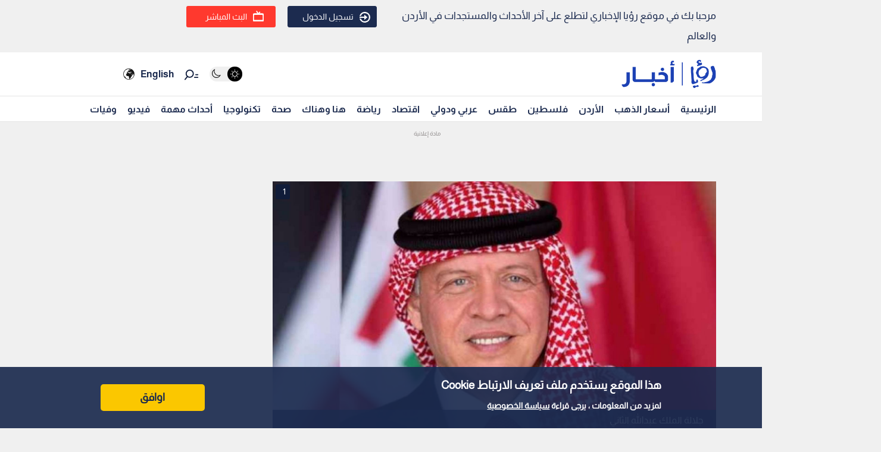

--- FILE ---
content_type: text/html; charset=utf-8
request_url: https://www.google.com/recaptcha/api2/aframe
body_size: 148
content:
<!DOCTYPE HTML><html><head><meta http-equiv="content-type" content="text/html; charset=UTF-8"></head><body><script nonce="s_qC6UjO1J_XQjw4mdsyaA">/** Anti-fraud and anti-abuse applications only. See google.com/recaptcha */ try{var clients={'sodar':'https://pagead2.googlesyndication.com/pagead/sodar?'};window.addEventListener("message",function(a){try{if(a.source===window.parent){var b=JSON.parse(a.data);var c=clients[b['id']];if(c){var d=document.createElement('img');d.src=c+b['params']+'&rc='+(localStorage.getItem("rc::a")?sessionStorage.getItem("rc::b"):"");window.document.body.appendChild(d);sessionStorage.setItem("rc::e",parseInt(sessionStorage.getItem("rc::e")||0)+1);localStorage.setItem("rc::h",'1768576300825');}}}catch(b){}});window.parent.postMessage("_grecaptcha_ready", "*");}catch(b){}</script></body></html>

--- FILE ---
content_type: application/javascript; charset=utf-8
request_url: https://fundingchoicesmessages.google.com/f/AGSKWxVGtn185D0xiETKdYy14km--FT3M6l-0mdZ7JjayrYwJSpylFJ2ZTGlGBpSBL0Frzp5O3K-GBL6xeNMq8hz28eqsUrl9LsHcS1gC0_Ml7U4MMMfuuj8M99E57xQmR85qatLoTA13YLwbNhK1Z2MSPhAlbvPChLR7QBhS3nmdlPtFcdZVYXbc0ou1rk=/_/googleafvadrenderer.&strategy=adsense&/adblock_logger._ads/square/_ad.jsp?
body_size: -1292
content:
window['17756a6f-6cf0-475e-bf07-3e871a0b81e2'] = true;